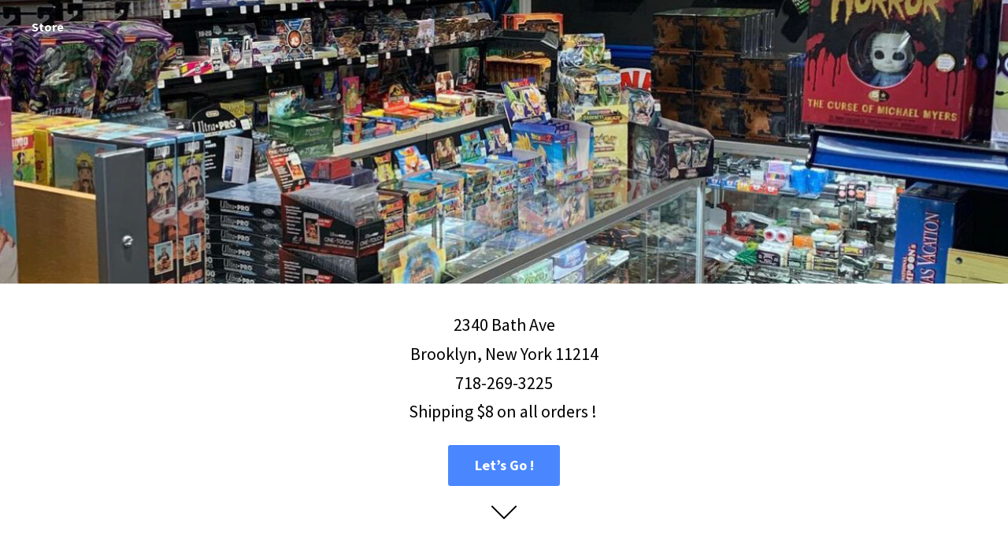

--- FILE ---
content_type: application/javascript;charset=utf-8
request_url: https://app.shopsettings.com/categories.js?ownerid=24585499&jsonp=menu.fill
body_size: 1820
content:
menu.fill([{"id":160546506,"name":"Disney Lorcana","nameForUrl":"Disney Lorcana","link":"#!/Disney-Lorcana/c/160546506","slug":"disney-lorcana","dataLevel":1,"sub":[{"id":160549003,"name":"Disney Lorcana Booster Boxes","nameForUrl":"Disney Lorcana Booster Boxes","link":"#!/Disney-Lorcana-Booster-Boxes/c/160549003","slug":"disney-lorcana-booster-boxes","dataLevel":2,"sub":null},{"id":160549508,"name":"Disney Lorcana Booster Packs","nameForUrl":"Disney Lorcana Booster Packs","link":"#!/Disney-Lorcana-Booster-Packs/c/160549508","slug":"disney-lorcana-booster-packs","dataLevel":2,"sub":null},{"id":160547507,"name":"Disney Lorcana Decks","nameForUrl":"Disney Lorcana Decks","link":"#!/Disney-Lorcana-Decks/c/160547507","slug":"disney-lorcana-decks","dataLevel":2,"sub":null}]},{"id":154820015,"name":"Sorcery Contested Realm ","nameForUrl":"Sorcery Contested Realm ","link":"#!/Sorcery-Contested-Realm/c/154820015","slug":"sorcery-contested-realm","dataLevel":1,"sub":null},{"id":142219523,"name":"One Piece ","nameForUrl":"One Piece ","link":"#!/One-Piece/c/142219523","slug":"one-piece","dataLevel":1,"sub":null},{"id":145319754,"name":"Japanese One Piece","nameForUrl":"Japanese One Piece","link":"#!/Japanese-One-Piece/c/145319754","slug":"japanese-one-piece","dataLevel":1,"sub":null},{"id":124114261,"name":"MetaZoo","nameForUrl":"MetaZoo","link":"#!/MetaZoo/c/124114261","slug":"metazoo","dataLevel":1,"sub":null},{"id":124110752,"name":"Pokemon","nameForUrl":"Pokemon","link":"#!/Pokemon/c/124110752","slug":"pokemon","dataLevel":1,"sub":[{"id":124112257,"name":"Booster Boxes","nameForUrl":"Booster Boxes","link":"#!/Booster-Boxes/c/124112257","slug":"booster-boxes-1","dataLevel":2,"sub":null},{"id":124106276,"name":"Booster Packs","nameForUrl":"Booster Packs","link":"#!/Booster-Packs/c/124106276","slug":"booster-packs-1","dataLevel":2,"sub":null},{"id":124110753,"name":"Elite Trainer Boxes","nameForUrl":"Elite Trainer Boxes","link":"#!/Elite-Trainer-Boxes/c/124110753","slug":"elite-trainer-boxes","dataLevel":2,"sub":null},{"id":124132259,"name":"Box Sets And Tins","nameForUrl":"Box Sets And Tins","link":"#!/Box-Sets-And-Tins/c/124132259","slug":"box-sets-and-tins","dataLevel":2,"sub":null}]},{"id":124216005,"name":"Japanese Pokemon","nameForUrl":"Japanese Pokemon","link":"#!/Japanese-Pokemon/c/124216005","slug":"japanese-pokemon","dataLevel":1,"sub":[{"id":124226753,"name":"Japanese Pokemon Booster Boxes","nameForUrl":"Japanese Pokemon Booster Boxes","link":"#!/Japanese-Pokemon-Booster-Boxes/c/124226753","slug":"japanese-pokemon-booster-boxes","dataLevel":2,"sub":null},{"id":124211508,"name":"Japanese Pokemon Booster Packs","nameForUrl":"Japanese Pokemon Booster Packs","link":"#!/Japanese-Pokemon-Booster-Packs/c/124211508","slug":"japanese-pokemon-booster-packs","dataLevel":2,"sub":null}]},{"id":124112256,"name":"Magic The Gathering","nameForUrl":"Magic The Gathering","link":"#!/Magic-The-Gathering/c/124112256","slug":"magic-the-gathering","dataLevel":1,"sub":[{"id":145429504,"name":"Collector Booster Packs","nameForUrl":"Collector Booster Packs","link":"#!/Collector-Booster-Packs/c/145429504","slug":"collector-booster-packs","dataLevel":2,"sub":null},{"id":124132260,"name":"Booster Boxes","nameForUrl":"Booster Boxes","link":"#!/Booster-Boxes/c/124132260","slug":"booster-boxes-3","dataLevel":2,"sub":null},{"id":124137508,"name":"Booster Packs","nameForUrl":"Booster Packs","link":"#!/Booster-Packs/c/124137508","slug":"booster-packs-4","dataLevel":2,"sub":null}]},{"id":124106272,"name":"Digimon","nameForUrl":"Digimon","link":"#!/Digimon/c/124106272","slug":"digimon","dataLevel":1,"sub":[{"id":124112258,"name":"Booster Boxes","nameForUrl":"Booster Boxes","link":"#!/Booster-Boxes/c/124112258","slug":"booster-boxes-2","dataLevel":2,"sub":null},{"id":124103011,"name":"Booster Packs","nameForUrl":"Booster Packs","link":"#!/Booster-Packs/c/124103011","slug":"booster-packs","dataLevel":2,"sub":null}]},{"id":124106273,"name":"Dragon Ball Super Trading Cards","nameForUrl":"Dragon Ball Super Trading Cards","link":"#!/Dragon-Ball-Super-Trading-Cards/c/124106273","slug":"dragon-ball-super-trading-cards","dataLevel":1,"sub":[{"id":124137509,"name":"Booster Boxes","nameForUrl":"Booster Boxes","link":"#!/Booster-Boxes/c/124137509","slug":"booster-boxes-4","dataLevel":2,"sub":null},{"id":124112259,"name":"Booster Packs","nameForUrl":"Booster Packs","link":"#!/Booster-Packs/c/124112259","slug":"booster-packs-2","dataLevel":2,"sub":null}]},{"id":124110754,"name":"Yu-Gi-Oh !","nameForUrl":"Yu-Gi-Oh !","link":"#!/Yu-Gi-Oh/c/124110754","slug":"yu-gi-oh","dataLevel":1,"sub":[{"id":124106275,"name":"Booster Boxes","nameForUrl":"Booster Boxes","link":"#!/Booster-Boxes/c/124106275","slug":"booster-boxes","dataLevel":2,"sub":null},{"id":124112260,"name":"Booster Packs","nameForUrl":"Booster Packs","link":"#!/Booster-Packs/c/124112260","slug":"booster-packs-3","dataLevel":2,"sub":null},{"id":124253600,"name":"Box Sets and Tins","nameForUrl":"Box Sets and Tins","link":"#!/Box-Sets-and-Tins/c/124253600","slug":"box-sets-and-tins-1","dataLevel":2,"sub":null}]},{"id":124227504,"name":"Weiss Schwarz","nameForUrl":"Weiss Schwarz","link":"#!/Weiss-Schwarz/c/124227504","slug":"weiss-schwarz","dataLevel":1,"sub":[{"id":124227505,"name":"Weiss Schwarz Booster Boxes","nameForUrl":"Weiss Schwarz Booster Boxes","link":"#!/Weiss-Schwarz-Booster-Boxes/c/124227505","slug":"weiss-schwarz-booster-boxes","dataLevel":2,"sub":null}]},{"id":124243550,"name":"Flesh and Blood","nameForUrl":"Flesh and Blood","link":"#!/Flesh-and-Blood/c/124243550","slug":"flesh-and-blood","dataLevel":1,"sub":[{"id":124211533,"name":"Booster Boxes","nameForUrl":"Booster Boxes","link":"#!/Booster-Boxes/c/124211533","slug":"booster-boxes-5","dataLevel":2,"sub":null},{"id":124216138,"name":"Booster Packs","nameForUrl":"Booster Packs","link":"#!/Booster-Packs/c/124216138","slug":"booster-packs-5","dataLevel":2,"sub":null}]},{"id":124253601,"name":"My Hero Academia Trading Cards","nameForUrl":"My Hero Academia Trading Cards","link":"#!/My-Hero-Academia-Trading-Cards/c/124253601","slug":"my-hero-academia-trading-cards","dataLevel":1,"sub":[{"id":124242311,"name":"Booster Boxes","nameForUrl":"Booster Boxes","link":"#!/Booster-Boxes/c/124242311","slug":"booster-boxes-6","dataLevel":2,"sub":null}]},{"id":124221258,"name":"Trading Card Sleeves","nameForUrl":"Trading Card Sleeves","link":"#!/Trading-Card-Sleeves/c/124221258","slug":"trading-card-sleeves","dataLevel":1,"sub":[{"id":124221758,"name":"Dragon Shield Standard Size","nameForUrl":"Dragon Shield Standard Size","link":"#!/Dragon-Shield-Standard-Size/c/124221758","slug":"dragon-shield-standard-size","dataLevel":2,"sub":null},{"id":124222504,"name":"Dragon Shield Japanese Size","nameForUrl":"Dragon Shield Japanese Size","link":"#!/Dragon-Shield-Japanese-Size/c/124222504","slug":"dragon-shield-japanese-size","dataLevel":2,"sub":null},{"id":124243615,"name":"Ultra Pro","nameForUrl":"Ultra Pro","link":"#!/Ultra-Pro/c/124243615","slug":"ultra-pro","dataLevel":2,"sub":null}]},{"id":124110756,"name":"Skateboards","nameForUrl":"Skateboards","link":"#!/Skateboards/c/124110756","slug":"skateboards","dataLevel":1,"sub":[{"id":124114262,"name":"Trucks","nameForUrl":"Trucks","link":"#!/Trucks/c/124114262","slug":"trucks","dataLevel":2,"sub":null},{"id":124112261,"name":"Bearings","nameForUrl":"Bearings","link":"#!/Bearings/c/124112261","slug":"bearings","dataLevel":2,"sub":null}]},{"id":124137008,"name":"NECA","nameForUrl":"NECA","link":"#!/NECA/c/124137008","slug":"neca","dataLevel":1,"sub":null},{"id":124579254,"name":"Pusheen","nameForUrl":"Pusheen","link":"#!/Pusheen/c/124579254","slug":"pusheen","dataLevel":1,"sub":null},{"id":124580753,"name":"Manga","nameForUrl":"Manga","link":"#!/Manga/c/124580753","slug":"manga","dataLevel":1,"sub":[{"id":124575253,"name":"Tokyo Ghoul","nameForUrl":"Tokyo Ghoul","link":"#!/Tokyo-Ghoul/c/124575253","slug":"tokyo-ghoul","dataLevel":2,"sub":null},{"id":124678752,"name":"The Quintessential Quintuplets","nameForUrl":"The Quintessential Quintuplets","link":"#!/The-Quintessential-Quintuplets/c/124678752","slug":"the-quintessential-quintuplets","dataLevel":2,"sub":null}]}]);
